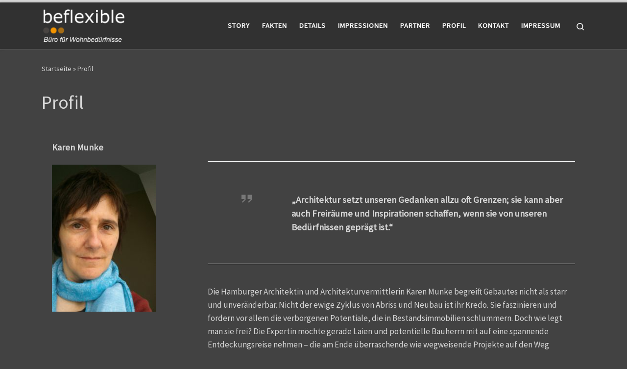

--- FILE ---
content_type: text/html; charset=UTF-8
request_url: http://beflexible.de/profil
body_size: 11643
content:
<!DOCTYPE html>
<!--[if IE 7]>
<html class="ie ie7" lang="de" prefix="og: https://ogp.me/ns#">
<![endif]-->
<!--[if IE 8]>
<html class="ie ie8" lang="de" prefix="og: https://ogp.me/ns#">
<![endif]-->
<!--[if !(IE 7) | !(IE 8)  ]><!-->
<html lang="de" prefix="og: https://ogp.me/ns#" class="no-js">
<!--<![endif]-->
  <head>
  <meta charset="UTF-8" />
  <meta http-equiv="X-UA-Compatible" content="IE=EDGE" />
  <meta name="viewport" content="width=device-width, initial-scale=1.0" />
  <link rel="profile"  href="https://gmpg.org/xfn/11" />
  <link rel="pingback" href="http://beflexible.de/xmlrpc.php" />
  <!-- scripts for IE8 and less  -->
  <!--[if lt IE 9]>
    <script src="http://beflexible.de/wp-content/themes/customizr/assets/front/js/libs/html5.js"></script>
  <![endif]-->
<script>(function(html){html.className = html.className.replace(/\bno-js\b/,'js')})(document.documentElement);</script>

<!-- Suchmaschinenoptimierung von Rank Math - https://s.rankmath.com/home -->
<title>Profil -</title>
<meta name="description" content="„Architektur setzt unseren Gedanken allzu oft Grenzen; sie kann aber auch Freiräume und Inspirationen schaffen, wenn sie von unseren Bedürfnissen geprägt ist.“"/>
<meta name="robots" content="follow, index, max-snippet:-1, max-video-preview:-1, max-image-preview:large"/>
<link rel="canonical" href="http://beflexible.de/profil" />
<meta property="og:locale" content="de_DE">
<meta property="og:type" content="article">
<meta property="og:title" content="Profil -">
<meta property="og:description" content="„Architektur setzt unseren Gedanken allzu oft Grenzen; sie kann aber auch Freiräume und Inspirationen schaffen, wenn sie von unseren Bedürfnissen geprägt ist.“">
<meta property="og:url" content="http://beflexible.de/profil">
<meta property="og:updated_time" content="2021-11-09T14:45:13+01:00">
<meta property="og:image" content="http://beflexible.de/wp-content/uploads/2021/02/Portrait-Karen.jpg">
<meta property="og:image:width" content="300">
<meta property="og:image:height" content="425">
<meta property="og:image:alt" content="Profil">
<meta property="og:image:type" content="image/jpeg">
<meta name="twitter:card" content="summary_large_image">
<meta name="twitter:title" content="Profil -">
<meta name="twitter:description" content="„Architektur setzt unseren Gedanken allzu oft Grenzen; sie kann aber auch Freiräume und Inspirationen schaffen, wenn sie von unseren Bedürfnissen geprägt ist.“">
<meta name="twitter:image" content="http://beflexible.de/wp-content/uploads/2021/02/Portrait-Karen.jpg">
<script type="application/ld+json" class="rank-math-schema">{"@context":"https://schema.org","@graph":[{"@type":"Place","@id":"http://beflexible.de/#place"},{"@type":["Project","Organization"],"@id":"http://beflexible.de/#organization","name":"beflexible","url":"http://beflexible.de","location":{"@id":"http://beflexible.de/#place"}},{"@type":"WebSite","@id":"http://beflexible.de/#website","url":"http://beflexible.de","name":"beflexible","publisher":{"@id":"http://beflexible.de/#organization"},"inLanguage":"de"},{"@type":"ImageObject","@id":"http://beflexible.de/profil#primaryImage","url":"http://beflexible.de/wp-content/uploads/2021/02/Portrait-Karen-212x300.jpg","width":"200","height":"200"},{"@type":"AboutPage","@id":"http://beflexible.de/profil#webpage","url":"http://beflexible.de/profil","name":"Profil -","datePublished":"2021-02-25T11:16:37+01:00","dateModified":"2021-11-09T14:45:13+01:00","isPartOf":{"@id":"http://beflexible.de/#website"},"primaryImageOfPage":{"@id":"http://beflexible.de/profil#primaryImage"},"inLanguage":"de"}]}</script>
<!-- /Rank Math WordPress SEO Plugin -->

<link rel='dns-prefetch' href='//s.w.org' />
<link rel="alternate" type="application/rss+xml" title=" &raquo; Feed" href="http://beflexible.de/feed" />
<link rel="alternate" type="application/rss+xml" title=" &raquo; Kommentar-Feed" href="http://beflexible.de/comments/feed" />
<link rel="alternate" type="text/calendar" title=" &raquo; iCal Feed" href="http://beflexible.de/events/?ical=1" />
		<script type="text/javascript">
			window._wpemojiSettings = {"baseUrl":"https:\/\/s.w.org\/images\/core\/emoji\/13.1.0\/72x72\/","ext":".png","svgUrl":"https:\/\/s.w.org\/images\/core\/emoji\/13.1.0\/svg\/","svgExt":".svg","source":{"concatemoji":"http:\/\/beflexible.de\/wp-includes\/js\/wp-emoji-release.min.js?ver=5.8.12"}};
			!function(e,a,t){var n,r,o,i=a.createElement("canvas"),p=i.getContext&&i.getContext("2d");function s(e,t){var a=String.fromCharCode;p.clearRect(0,0,i.width,i.height),p.fillText(a.apply(this,e),0,0);e=i.toDataURL();return p.clearRect(0,0,i.width,i.height),p.fillText(a.apply(this,t),0,0),e===i.toDataURL()}function c(e){var t=a.createElement("script");t.src=e,t.defer=t.type="text/javascript",a.getElementsByTagName("head")[0].appendChild(t)}for(o=Array("flag","emoji"),t.supports={everything:!0,everythingExceptFlag:!0},r=0;r<o.length;r++)t.supports[o[r]]=function(e){if(!p||!p.fillText)return!1;switch(p.textBaseline="top",p.font="600 32px Arial",e){case"flag":return s([127987,65039,8205,9895,65039],[127987,65039,8203,9895,65039])?!1:!s([55356,56826,55356,56819],[55356,56826,8203,55356,56819])&&!s([55356,57332,56128,56423,56128,56418,56128,56421,56128,56430,56128,56423,56128,56447],[55356,57332,8203,56128,56423,8203,56128,56418,8203,56128,56421,8203,56128,56430,8203,56128,56423,8203,56128,56447]);case"emoji":return!s([10084,65039,8205,55357,56613],[10084,65039,8203,55357,56613])}return!1}(o[r]),t.supports.everything=t.supports.everything&&t.supports[o[r]],"flag"!==o[r]&&(t.supports.everythingExceptFlag=t.supports.everythingExceptFlag&&t.supports[o[r]]);t.supports.everythingExceptFlag=t.supports.everythingExceptFlag&&!t.supports.flag,t.DOMReady=!1,t.readyCallback=function(){t.DOMReady=!0},t.supports.everything||(n=function(){t.readyCallback()},a.addEventListener?(a.addEventListener("DOMContentLoaded",n,!1),e.addEventListener("load",n,!1)):(e.attachEvent("onload",n),a.attachEvent("onreadystatechange",function(){"complete"===a.readyState&&t.readyCallback()})),(n=t.source||{}).concatemoji?c(n.concatemoji):n.wpemoji&&n.twemoji&&(c(n.twemoji),c(n.wpemoji)))}(window,document,window._wpemojiSettings);
		</script>
		<style type="text/css">
img.wp-smiley,
img.emoji {
	display: inline !important;
	border: none !important;
	box-shadow: none !important;
	height: 1em !important;
	width: 1em !important;
	margin: 0 .07em !important;
	vertical-align: -0.1em !important;
	background: none !important;
	padding: 0 !important;
}
</style>
	<link rel='stylesheet' id='tribe-common-skeleton-style-css'  href='http://beflexible.de/wp-content/plugins/the-events-calendar/common/src/resources/css/common-skeleton.min.css?ver=4.12.15.1' type='text/css' media='all' />
<link rel='stylesheet' id='tribe-tooltip-css'  href='http://beflexible.de/wp-content/plugins/the-events-calendar/common/src/resources/css/tooltip.min.css?ver=4.12.15.1' type='text/css' media='all' />
<link rel='stylesheet' id='wp-block-library-css'  href='http://beflexible.de/wp-includes/css/dist/block-library/style.min.css?ver=5.8.12' type='text/css' media='all' />
<link rel='stylesheet' id='customizr-main-css'  href='http://beflexible.de/wp-content/themes/customizr/assets/front/css/style.min.css?ver=4.4.4' type='text/css' media='all' />
<style id='customizr-main-inline-css' type='text/css'>
::-moz-selection{background-color:#d6d6d6}::selection{background-color:#d6d6d6}a,.btn-skin:active,.btn-skin:focus,.btn-skin:hover,.btn-skin.inverted,.grid-container__classic .post-type__icon,.post-type__icon:hover .icn-format,.grid-container__classic .post-type__icon:hover .icn-format,[class*='grid-container__'] .entry-title a.czr-title:hover,input[type=checkbox]:checked::before{color:#d6d6d6}.czr-css-loader > div ,.btn-skin,.btn-skin:active,.btn-skin:focus,.btn-skin:hover,.btn-skin-h-dark,.btn-skin-h-dark.inverted:active,.btn-skin-h-dark.inverted:focus,.btn-skin-h-dark.inverted:hover{border-color:#d6d6d6}.tc-header.border-top{border-top-color:#d6d6d6}[class*='grid-container__'] .entry-title a:hover::after,.grid-container__classic .post-type__icon,.btn-skin,.btn-skin.inverted:active,.btn-skin.inverted:focus,.btn-skin.inverted:hover,.btn-skin-h-dark,.btn-skin-h-dark.inverted:active,.btn-skin-h-dark.inverted:focus,.btn-skin-h-dark.inverted:hover,.sidebar .widget-title::after,input[type=radio]:checked::before{background-color:#d6d6d6}.btn-skin-light:active,.btn-skin-light:focus,.btn-skin-light:hover,.btn-skin-light.inverted{color:#fcfcfc}input:not([type='submit']):not([type='button']):not([type='number']):not([type='checkbox']):not([type='radio']):focus,textarea:focus,.btn-skin-light,.btn-skin-light.inverted,.btn-skin-light:active,.btn-skin-light:focus,.btn-skin-light:hover,.btn-skin-light.inverted:active,.btn-skin-light.inverted:focus,.btn-skin-light.inverted:hover{border-color:#fcfcfc}.btn-skin-light,.btn-skin-light.inverted:active,.btn-skin-light.inverted:focus,.btn-skin-light.inverted:hover{background-color:#fcfcfc}.btn-skin-lightest:active,.btn-skin-lightest:focus,.btn-skin-lightest:hover,.btn-skin-lightest.inverted{color:#ffffff}.btn-skin-lightest,.btn-skin-lightest.inverted,.btn-skin-lightest:active,.btn-skin-lightest:focus,.btn-skin-lightest:hover,.btn-skin-lightest.inverted:active,.btn-skin-lightest.inverted:focus,.btn-skin-lightest.inverted:hover{border-color:#ffffff}.btn-skin-lightest,.btn-skin-lightest.inverted:active,.btn-skin-lightest.inverted:focus,.btn-skin-lightest.inverted:hover{background-color:#ffffff}.pagination,a:hover,a:focus,a:active,.btn-skin-dark:active,.btn-skin-dark:focus,.btn-skin-dark:hover,.btn-skin-dark.inverted,.btn-skin-dark-oh:active,.btn-skin-dark-oh:focus,.btn-skin-dark-oh:hover,.post-info a:not(.btn):hover,.grid-container__classic .post-type__icon .icn-format,[class*='grid-container__'] .hover .entry-title a,.widget-area a:not(.btn):hover,a.czr-format-link:hover,.format-link.hover a.czr-format-link,button[type=submit]:hover,button[type=submit]:active,button[type=submit]:focus,input[type=submit]:hover,input[type=submit]:active,input[type=submit]:focus,.tabs .nav-link:hover,.tabs .nav-link.active,.tabs .nav-link.active:hover,.tabs .nav-link.active:focus{color:#b7b7b7}.grid-container__classic.tc-grid-border .grid__item,.btn-skin-dark,.btn-skin-dark.inverted,button[type=submit],input[type=submit],.btn-skin-dark:active,.btn-skin-dark:focus,.btn-skin-dark:hover,.btn-skin-dark.inverted:active,.btn-skin-dark.inverted:focus,.btn-skin-dark.inverted:hover,.btn-skin-h-dark:active,.btn-skin-h-dark:focus,.btn-skin-h-dark:hover,.btn-skin-h-dark.inverted,.btn-skin-h-dark.inverted,.btn-skin-h-dark.inverted,.btn-skin-dark-oh:active,.btn-skin-dark-oh:focus,.btn-skin-dark-oh:hover,.btn-skin-dark-oh.inverted:active,.btn-skin-dark-oh.inverted:focus,.btn-skin-dark-oh.inverted:hover,button[type=submit]:hover,button[type=submit]:active,button[type=submit]:focus,input[type=submit]:hover,input[type=submit]:active,input[type=submit]:focus{border-color:#b7b7b7}.btn-skin-dark,.btn-skin-dark.inverted:active,.btn-skin-dark.inverted:focus,.btn-skin-dark.inverted:hover,.btn-skin-h-dark:active,.btn-skin-h-dark:focus,.btn-skin-h-dark:hover,.btn-skin-h-dark.inverted,.btn-skin-h-dark.inverted,.btn-skin-h-dark.inverted,.btn-skin-dark-oh.inverted:active,.btn-skin-dark-oh.inverted:focus,.btn-skin-dark-oh.inverted:hover,.grid-container__classic .post-type__icon:hover,button[type=submit],input[type=submit],.czr-link-hover-underline .widgets-list-layout-links a:not(.btn)::before,.czr-link-hover-underline .widget_archive a:not(.btn)::before,.czr-link-hover-underline .widget_nav_menu a:not(.btn)::before,.czr-link-hover-underline .widget_rss ul a:not(.btn)::before,.czr-link-hover-underline .widget_recent_entries a:not(.btn)::before,.czr-link-hover-underline .widget_categories a:not(.btn)::before,.czr-link-hover-underline .widget_meta a:not(.btn)::before,.czr-link-hover-underline .widget_recent_comments a:not(.btn)::before,.czr-link-hover-underline .widget_pages a:not(.btn)::before,.czr-link-hover-underline .widget_calendar a:not(.btn)::before,[class*='grid-container__'] .hover .entry-title a::after,a.czr-format-link::before,.comment-author a::before,.comment-link::before,.tabs .nav-link.active::before{background-color:#b7b7b7}.btn-skin-dark-shaded:active,.btn-skin-dark-shaded:focus,.btn-skin-dark-shaded:hover,.btn-skin-dark-shaded.inverted{background-color:rgba(183,183,183,0.2)}.btn-skin-dark-shaded,.btn-skin-dark-shaded.inverted:active,.btn-skin-dark-shaded.inverted:focus,.btn-skin-dark-shaded.inverted:hover{background-color:rgba(183,183,183,0.8)}
.tc-header.border-top { border-top-width: 5px; border-top-style: solid }
#czr-push-footer { display: none; visibility: hidden; }
        .czr-sticky-footer #czr-push-footer.sticky-footer-enabled { display: block; }
        
</style>
<link rel='stylesheet' id='jquery-lazyloadxt-spinner-css-css'  href='//beflexible.de/wp-content/plugins/a3-lazy-load/assets/css/jquery.lazyloadxt.spinner.css?ver=5.8.12' type='text/css' media='all' />
<script type='text/javascript' src='http://beflexible.de/wp-content/plugins/1and1-wordpress-assistant/js/cookies.js?ver=5.8.12' id='1and1-wp-cookies-js'></script>
<script type='text/javascript' src='http://beflexible.de/wp-includes/js/jquery/jquery.min.js?ver=3.6.0' id='jquery-core-js'></script>
<script type='text/javascript' src='http://beflexible.de/wp-includes/js/jquery/jquery-migrate.min.js?ver=3.3.2' id='jquery-migrate-js'></script>
<script type='text/javascript' src='http://beflexible.de/wp-content/themes/customizr/assets/front/js/libs/modernizr.min.js?ver=4.4.4' id='modernizr-js'></script>
<script src='http://beflexible.de/wp-content/plugins/the-events-calendar/common/src/resources/js/underscore-before.js'></script>
<script type='text/javascript' src='http://beflexible.de/wp-includes/js/underscore.min.js?ver=1.13.1' id='underscore-js'></script>
<script src='http://beflexible.de/wp-content/plugins/the-events-calendar/common/src/resources/js/underscore-after.js'></script>
<script type='text/javascript' id='tc-scripts-js-extra'>
/* <![CDATA[ */
var CZRParams = {"assetsPath":"http:\/\/beflexible.de\/wp-content\/themes\/customizr\/assets\/front\/","mainScriptUrl":"http:\/\/beflexible.de\/wp-content\/themes\/customizr\/assets\/front\/js\/tc-scripts.min.js?4.4.4","deferFontAwesome":"1","fontAwesomeUrl":"http:\/\/beflexible.de\/wp-content\/themes\/customizr\/assets\/shared\/fonts\/fa\/css\/fontawesome-all.min.css?4.4.4","_disabled":[],"centerSliderImg":"1","isLightBoxEnabled":"1","SmoothScroll":{"Enabled":true,"Options":{"touchpadSupport":false}},"isAnchorScrollEnabled":"","anchorSmoothScrollExclude":{"simple":["[class*=edd]",".carousel-control","[data-toggle=\"modal\"]","[data-toggle=\"dropdown\"]","[data-toggle=\"czr-dropdown\"]","[data-toggle=\"tooltip\"]","[data-toggle=\"popover\"]","[data-toggle=\"collapse\"]","[data-toggle=\"czr-collapse\"]","[data-toggle=\"tab\"]","[data-toggle=\"pill\"]","[data-toggle=\"czr-pill\"]","[class*=upme]","[class*=um-]"],"deep":{"classes":[],"ids":[]}},"timerOnScrollAllBrowsers":"1","centerAllImg":"1","HasComments":"","LoadModernizr":"1","stickyHeader":"","extLinksStyle":"","extLinksTargetExt":"","extLinksSkipSelectors":{"classes":["btn","button"],"ids":[]},"dropcapEnabled":"","dropcapWhere":{"post":"","page":""},"dropcapMinWords":"","dropcapSkipSelectors":{"tags":["IMG","IFRAME","H1","H2","H3","H4","H5","H6","BLOCKQUOTE","UL","OL"],"classes":["btn"],"id":[]},"imgSmartLoadEnabled":"","imgSmartLoadOpts":{"parentSelectors":["[class*=grid-container], .article-container",".__before_main_wrapper",".widget-front",".post-related-articles",".tc-singular-thumbnail-wrapper"],"opts":{"excludeImg":[".tc-holder-img"]}},"imgSmartLoadsForSliders":"1","pluginCompats":[],"isWPMobile":"","menuStickyUserSettings":{"desktop":"stick_up","mobile":"stick_up"},"adminAjaxUrl":"http:\/\/beflexible.de\/wp-admin\/admin-ajax.php","ajaxUrl":"http:\/\/beflexible.de\/?czrajax=1","frontNonce":{"id":"CZRFrontNonce","handle":"661be9c831"},"isDevMode":"","isModernStyle":"1","i18n":{"Permanently dismiss":"Dauerhaft ausblenden"},"frontNotifications":{"welcome":{"enabled":false,"content":"","dismissAction":"dismiss_welcome_note_front"}},"preloadGfonts":"1","googleFonts":"Source+Sans+Pro","version":"4.4.4"};
/* ]]> */
</script>
<script type='text/javascript' src='http://beflexible.de/wp-content/themes/customizr/assets/front/js/tc-scripts.min.js?ver=4.4.4' id='tc-scripts-js' defer></script>
<link rel="https://api.w.org/" href="http://beflexible.de/wp-json/" /><link rel="alternate" type="application/json" href="http://beflexible.de/wp-json/wp/v2/pages/517" /><link rel="EditURI" type="application/rsd+xml" title="RSD" href="http://beflexible.de/xmlrpc.php?rsd" />
<link rel="wlwmanifest" type="application/wlwmanifest+xml" href="http://beflexible.de/wp-includes/wlwmanifest.xml" /> 
<meta name="generator" content="WordPress 5.8.12" />
<link rel='shortlink' href='http://beflexible.de/?p=517' />
<link rel="alternate" type="application/json+oembed" href="http://beflexible.de/wp-json/oembed/1.0/embed?url=http%3A%2F%2Fbeflexible.de%2Fprofil" />
<link rel="alternate" type="text/xml+oembed" href="http://beflexible.de/wp-json/oembed/1.0/embed?url=http%3A%2F%2Fbeflexible.de%2Fprofil&#038;format=xml" />
<meta name="tec-api-version" content="v1"><meta name="tec-api-origin" content="http://beflexible.de"><link rel="https://theeventscalendar.com/" href="http://beflexible.de/wp-json/tribe/events/v1/" />              <link rel="preload" as="font" type="font/woff2" href="http://beflexible.de/wp-content/themes/customizr/assets/shared/fonts/customizr/customizr.woff2?128396981" crossorigin="anonymous"/>
            <style type="text/css">.recentcomments a{display:inline !important;padding:0 !important;margin:0 !important;}</style><style type="text/css">.broken_link, a.broken_link {
	text-decoration: line-through;
}</style><link rel="canonical" href="http://beflexible.de/profil" />
<meta name="twitter:card" content="summary" /><meta name="twitter:domain" content="" /><meta name="twitter:description" content="Architektin, Architekturvermittlerin, Diplom-Ingenieur, Fachjournalist" /><meta name="twitter:title" content="Profil" /><meta property="og:site_name" content="" /><meta property="og:description" content="Architektin, Architekturvermittlerin, Diplom-Ingenieur, Fachjournalist" /><meta property="og:url" content="http://beflexible.de/profil" /><meta property="og:type" content="article" /><meta property="og:title" content="Profil" /><meta name="description" content="Architektin, Architekturvermittlerin, Diplom-Ingenieur, Fachjournalist" /><meta name="title" content="Profil" /><link rel="icon" href="http://beflexible.de/wp-content/uploads/2022/10/cropped-logo_beflexible_01_72-32x32.png" sizes="32x32" />
<link rel="icon" href="http://beflexible.de/wp-content/uploads/2022/10/cropped-logo_beflexible_01_72-192x192.png" sizes="192x192" />
<link rel="apple-touch-icon" href="http://beflexible.de/wp-content/uploads/2022/10/cropped-logo_beflexible_01_72-180x180.png" />
<meta name="msapplication-TileImage" content="http://beflexible.de/wp-content/uploads/2022/10/cropped-logo_beflexible_01_72-270x270.png" />
		<style type="text/css" id="wp-custom-css">
			/* START OF Change Customizr Background to Texture or Image  */
/* Set the color (red) of the body, wrapper, header & footer */
body, #main-wrapper, header.tc-header, footer#footer .colophon {
background-color: 	
#424242;
}
h1 {
    color: #D6D6D6;
}

.wpforms-field-label {
    color: #D6D6D6 !important;
}

.wpforms-field-sublabel {
    color: #D6D6D6 !important;
}

.trail-end {
    color: #D6D6D6 !important;
}

.sep {
    color: #D6D6D6 !important;
}


/* END OF Change Customizr Background to Texture or Image  */		</style>
		</head>

  <body class="page-template-default page page-id-517 wp-custom-logo wp-embed-responsive tribe-no-js czr-link-hover-underline header-skin-dark footer-skin-dark czr-no-sidebar tc-center-images czr-full-layout customizr-4-4-4 czr-sticky-footer">
          <a class="screen-reader-text skip-link" href="#content">Zum Inhalt springen</a>
    
    
    <div id="tc-page-wrap" class="">

      <header class="tpnav-header__header tc-header sl-logo_left sticky-brand-shrink-on sticky-transparent border-top czr-submenu-fade czr-submenu-move" >
        <div class="primary-navbar__wrapper d-none d-lg-block has-horizontal-menu has-branding-aside desktop-sticky" >
  <div class="container">
    <div class="row align-items-center flex-row primary-navbar__row">
      <div class="branding__container col col-auto" >
  <div class="branding align-items-center flex-column ">
    <div class="branding-row d-flex align-self-start flex-row align-items-center">
      <div class="navbar-brand col-auto " >
  <a class="navbar-brand-sitelogo" href="http://beflexible.de/"  aria-label=" | " >
    <img src="http://beflexible.de/wp-content/uploads/2022/10/logo_beflexible_01_72w-e1666813172719.png" alt="Zurück zur Startseite" class="" width="170" height="74" style="max-width:250px;max-height:100px">  </a>
</div>
          <div class="branding-aside col-auto flex-column d-flex">
          <span class="navbar-brand col-auto " >
    <a class="navbar-brand-sitename  czr-underline" href="http://beflexible.de/">
    <span></span>
  </a>
</span>
          </div>
                </div>
      </div>
</div>
      <div class="primary-nav__container justify-content-lg-around col col-lg-auto flex-lg-column" >
  <div class="primary-nav__wrapper flex-lg-row align-items-center justify-content-end">
              <nav class="primary-nav__nav col" id="primary-nav">
          <div class="nav__menu-wrapper primary-nav__menu-wrapper justify-content-end czr-open-on-hover" >
<ul id="main-menu" class="primary-nav__menu regular-nav nav__menu nav"><li id="menu-item-83" class="menu-item menu-item-type-post_type menu-item-object-page menu-item-83"><a href="http://beflexible.de/story" class="nav__link"><span class="nav__title">Story</span></a></li>
<li id="menu-item-82" class="menu-item menu-item-type-post_type menu-item-object-page menu-item-82"><a href="http://beflexible.de/fa" class="nav__link"><span class="nav__title">Fakten</span></a></li>
<li id="menu-item-207" class="menu-item menu-item-type-post_type menu-item-object-page menu-item-207"><a href="http://beflexible.de/details" class="nav__link"><span class="nav__title">Details</span></a></li>
<li id="menu-item-341" class="menu-item menu-item-type-post_type menu-item-object-page menu-item-341"><a href="http://beflexible.de/impressionen" class="nav__link"><span class="nav__title">Impressionen</span></a></li>
<li id="menu-item-361" class="menu-item menu-item-type-post_type menu-item-object-page menu-item-361"><a href="http://beflexible.de/partner" class="nav__link"><span class="nav__title">Partner</span></a></li>
<li id="menu-item-533" class="menu-item menu-item-type-post_type menu-item-object-page current-menu-item page_item page-item-517 current_page_item current-active menu-item-533"><a href="http://beflexible.de/profil" aria-current="page" class="nav__link"><span class="nav__title">Profil</span></a></li>
<li id="menu-item-115" class="menu-item menu-item-type-post_type menu-item-object-page menu-item-115"><a href="http://beflexible.de/kontakt" class="nav__link"><span class="nav__title">Kontakt</span></a></li>
<li id="menu-item-364" class="menu-item menu-item-type-post_type menu-item-object-page menu-item-privacy-policy menu-item-364"><a href="http://beflexible.de/impressum" class="nav__link"><span class="nav__title">Impressum</span></a></li>
</ul></div>        </nav>
    <div class="primary-nav__utils nav__utils col-auto" >
    <ul class="nav utils flex-row flex-nowrap regular-nav">
      <li class="nav__search " >
  <a href="#" class="search-toggle_btn icn-search czr-overlay-toggle_btn"  aria-expanded="false"><span class="sr-only">Search</span></a>
        <div class="czr-search-expand">
      <div class="czr-search-expand-inner"><div class="search-form__container " >
  <form action="http://beflexible.de/" method="get" class="czr-form search-form">
    <div class="form-group czr-focus">
            <label for="s-697480e55c8c1" id="lsearch-697480e55c8c1">
        <span class="screen-reader-text">Suche</span>
        <input id="s-697480e55c8c1" class="form-control czr-search-field" name="s" type="search" value="" aria-describedby="lsearch-697480e55c8c1" placeholder="Suchen &hellip;">
      </label>
      <button type="submit" class="button"><i class="icn-search"></i><span class="screen-reader-text">Suchen &hellip;</span></button>
    </div>
  </form>
</div></div>
    </div>
    </li>
    </ul>
</div>  </div>
</div>
    </div>
  </div>
</div>    <div class="mobile-navbar__wrapper d-lg-none mobile-sticky" >
    <div class="branding__container justify-content-between align-items-center container" >
  <div class="branding flex-column">
    <div class="branding-row d-flex align-self-start flex-row align-items-center">
      <div class="navbar-brand col-auto " >
  <a class="navbar-brand-sitelogo" href="http://beflexible.de/"  aria-label=" | " >
    <img src="http://beflexible.de/wp-content/uploads/2022/10/logo_beflexible_01_72w-e1666813172719.png" alt="Zurück zur Startseite" class="" width="170" height="74" style="max-width:250px;max-height:100px">  </a>
</div>
            <div class="branding-aside col-auto">
              <span class="navbar-brand col-auto " >
    <a class="navbar-brand-sitename  czr-underline" href="http://beflexible.de/">
    <span></span>
  </a>
</span>
            </div>
            </div>
      </div>
  <div class="mobile-utils__wrapper nav__utils regular-nav">
    <ul class="nav utils row flex-row flex-nowrap">
      <li class="nav__search " >
  <a href="#" class="search-toggle_btn icn-search czr-dropdown" data-aria-haspopup="true" aria-expanded="false"><span class="sr-only">Search</span></a>
        <div class="czr-search-expand">
      <div class="czr-search-expand-inner"><div class="search-form__container " >
  <form action="http://beflexible.de/" method="get" class="czr-form search-form">
    <div class="form-group czr-focus">
            <label for="s-697480e55cc87" id="lsearch-697480e55cc87">
        <span class="screen-reader-text">Suche</span>
        <input id="s-697480e55cc87" class="form-control czr-search-field" name="s" type="search" value="" aria-describedby="lsearch-697480e55cc87" placeholder="Suchen &hellip;">
      </label>
      <button type="submit" class="button"><i class="icn-search"></i><span class="screen-reader-text">Suchen &hellip;</span></button>
    </div>
  </form>
</div></div>
    </div>
        <ul class="dropdown-menu czr-dropdown-menu">
      <li class="header-search__container container">
  <div class="search-form__container " >
  <form action="http://beflexible.de/" method="get" class="czr-form search-form">
    <div class="form-group czr-focus">
            <label for="s-697480e55cd70" id="lsearch-697480e55cd70">
        <span class="screen-reader-text">Suche</span>
        <input id="s-697480e55cd70" class="form-control czr-search-field" name="s" type="search" value="" aria-describedby="lsearch-697480e55cd70" placeholder="Suchen &hellip;">
      </label>
      <button type="submit" class="button"><i class="icn-search"></i><span class="screen-reader-text">Suchen &hellip;</span></button>
    </div>
  </form>
</div></li>    </ul>
  </li>
<li class="hamburger-toggler__container " >
  <button class="ham-toggler-menu czr-collapsed" data-toggle="czr-collapse" data-target="#mobile-nav"><span class="ham__toggler-span-wrapper"><span class="line line-1"></span><span class="line line-2"></span><span class="line line-3"></span></span><span class="screen-reader-text">Menü</span></button>
</li>
    </ul>
  </div>
</div>
<div class="mobile-nav__container " >
   <nav class="mobile-nav__nav flex-column czr-collapse" id="mobile-nav">
      <div class="mobile-nav__inner container">
      <div class="nav__menu-wrapper mobile-nav__menu-wrapper czr-open-on-click" >
<ul id="mobile-nav-menu" class="mobile-nav__menu vertical-nav nav__menu flex-column nav"><li class="menu-item menu-item-type-post_type menu-item-object-page menu-item-83"><a href="http://beflexible.de/story" class="nav__link"><span class="nav__title">Story</span></a></li>
<li class="menu-item menu-item-type-post_type menu-item-object-page menu-item-82"><a href="http://beflexible.de/fa" class="nav__link"><span class="nav__title">Fakten</span></a></li>
<li class="menu-item menu-item-type-post_type menu-item-object-page menu-item-207"><a href="http://beflexible.de/details" class="nav__link"><span class="nav__title">Details</span></a></li>
<li class="menu-item menu-item-type-post_type menu-item-object-page menu-item-341"><a href="http://beflexible.de/impressionen" class="nav__link"><span class="nav__title">Impressionen</span></a></li>
<li class="menu-item menu-item-type-post_type menu-item-object-page menu-item-361"><a href="http://beflexible.de/partner" class="nav__link"><span class="nav__title">Partner</span></a></li>
<li class="menu-item menu-item-type-post_type menu-item-object-page current-menu-item page_item page-item-517 current_page_item current-active menu-item-533"><a href="http://beflexible.de/profil" aria-current="page" class="nav__link"><span class="nav__title">Profil</span></a></li>
<li class="menu-item menu-item-type-post_type menu-item-object-page menu-item-115"><a href="http://beflexible.de/kontakt" class="nav__link"><span class="nav__title">Kontakt</span></a></li>
<li class="menu-item menu-item-type-post_type menu-item-object-page menu-item-privacy-policy menu-item-364"><a href="http://beflexible.de/impressum" class="nav__link"><span class="nav__title">Impressum</span></a></li>
</ul></div>      </div>
  </nav>
</div></div></header>


  
    <div id="main-wrapper" class="section">

                      

          <div class="czr-hot-crumble container page-breadcrumbs" role="navigation" >
  <div class="row">
        <nav class="breadcrumbs col-12"><span class="trail-begin"><a href="http://beflexible.de" title="" rel="home" class="trail-begin">Startseite</a></span> <span class="sep">&raquo;</span> <span class="trail-end">Profil</span></nav>  </div>
</div>
          <div class="container" role="main">

            
            <div class="flex-row row column-content-wrapper">

                
                <div id="content" class="col-12 article-container">

                  <article id="page-517" class="post-517 page type-page status-publish czr-hentry" >
    <header class="entry-header " >
  <div class="entry-header-inner">
        <h1 class="entry-title">Profil</h1>
      </div>
</header>  <div class="post-entry tc-content-inner">
    <section class="post-content entry-content " >
      <div class="czr-wp-the-content">
        <table class=" alignleft" style="width: 100%; border-collapse: collapse; border-style: none;">
<tbody>
<tr>
<td style="width: 28.6036%; border-style: none; vertical-align: top;"><span style="color: #d6d6d6; font-size: 14pt;"><strong>Karen Munke</strong></span></p>
<p><img loading="lazy" class="lazy lazy-hidden alignnone size-medium wp-image-529" src="//beflexible.de/wp-content/plugins/a3-lazy-load/assets/images/lazy_placeholder.gif" data-lazy-type="image" data-src="http://beflexible.de/wp-content/uploads/2021/02/Portrait-Karen-212x300.jpg" alt="" width="212" height="300" srcset="" data-srcset="http://beflexible.de/wp-content/uploads/2021/02/Portrait-Karen-212x300.jpg 212w, http://beflexible.de/wp-content/uploads/2021/02/Portrait-Karen.jpg 300w" sizes="(max-width: 212px) 100vw, 212px" /><noscript><img loading="lazy" class="alignnone size-medium wp-image-529" src="http://beflexible.de/wp-content/uploads/2021/02/Portrait-Karen-212x300.jpg" alt="" width="212" height="300" srcset="http://beflexible.de/wp-content/uploads/2021/02/Portrait-Karen-212x300.jpg 212w, http://beflexible.de/wp-content/uploads/2021/02/Portrait-Karen.jpg 300w" sizes="(max-width: 212px) 100vw, 212px" /></noscript></td>
<td style="width: 71.3964%; border-style: none; vertical-align: top;">
<blockquote><p><span style="color: #d6d6d6; font-size: 14pt;">„Architektur setzt unseren Gedanken allzu oft Grenzen; sie kann aber auch Freiräume und Inspirationen schaffen, wenn sie von unseren Bedürfnissen geprägt ist.“</span></p></blockquote>
<p><span style="color: #d6d6d6;">Die Hamburger Architektin und Architekturvermittlerin Karen Munke begreift Gebautes nicht als starr und unveränderbar. Nicht der ewige Zyklus von Abriss und Neubau ist ihr Kredo. Sie faszinieren und fordern vor allem die verborgenen Potentiale, die in Bestandsimmobilien schlummern. Doch wie legt man sie frei? Die Expertin möchte gerade Laien und potentielle Bauherrn mit auf eine spannende Entdeckungsreise nehmen – die am Ende überraschende wie wegweisende Projekte auf den Weg bringen kann.</span></td>
</tr>
<tr>
<td style="width: 28.6036%; border-style: none; vertical-align: top;"><span style="color: #d6d6d6; font-size: 14pt;"><strong>Hans-Jörg Munke</strong></span></p>
<p><img loading="lazy" class="lazy lazy-hidden alignnone size-medium wp-image-643" src="//beflexible.de/wp-content/plugins/a3-lazy-load/assets/images/lazy_placeholder.gif" data-lazy-type="image" data-src="http://beflexible.de/wp-content/uploads/2021/11/Portrait-hj-212x300.jpg" alt="" width="212" height="300" srcset="" data-srcset="http://beflexible.de/wp-content/uploads/2021/11/Portrait-hj-212x300.jpg 212w, http://beflexible.de/wp-content/uploads/2021/11/Portrait-hj.jpg 300w" sizes="(max-width: 212px) 100vw, 212px" /><noscript><img loading="lazy" class="alignnone size-medium wp-image-643" src="http://beflexible.de/wp-content/uploads/2021/11/Portrait-hj-212x300.jpg" alt="" width="212" height="300" srcset="http://beflexible.de/wp-content/uploads/2021/11/Portrait-hj-212x300.jpg 212w, http://beflexible.de/wp-content/uploads/2021/11/Portrait-hj.jpg 300w" sizes="(max-width: 212px) 100vw, 212px" /></noscript></td>
<td style="width: 71.3964%; border-style: none; vertical-align: top;">
<blockquote><p><span style="color: #d6d6d6; font-size: 14pt;">„Technik ist kein Selbstzweck. Sie sollte unterstützen, nicht behindern“</span></p></blockquote>
<p><span style="color: #d6d6d6; font-size: 12pt;">„<span style="color: #000000;"><span style="color: #d6d6d6;">Alexa, Horst einschalten“. Antwort Alexa: „Ich kenne keinen Rost“. Das erste Aufeinandertreffen des Ingenieurs und Fachjournalisten Hans-Jörg Munke mit Amazons Spracherkennungssystem und einer Lampe namens Horst verlief nicht eben glücklich. Trotzdem entstand eine innige Beziehung zu Smart Home Systemen. Kreativ, experimentierfreudig und immer den Nutzen im Blick widmet sich Hans-Jörg Munke den technischen Aspekten der Immobilienentwicklung. Neben Nachhaltigkeit und Energieeffizienz liegt ein besonderer Fokus auf dem Thema Barrierefreiheit, denn bedingt durch das familiäre Umfeld wurden Rollstuhl und Rollator in den letzten Jahren unfreiwillig zu wichtigen Impulsgebern.</span><br />
</span></span></td>
</tr>
</tbody>
</table>
<p>&nbsp;</p>
      </div>
      <footer class="post-footer clearfix">
                      </footer>
    </section><!-- .entry-content -->
  </div><!-- .post-entry -->
  </article>                </div>

                
            </div><!-- .column-content-wrapper -->

            

          </div><!-- .container -->

          <div id="czr-push-footer" ></div>
    </div><!-- #main-wrapper -->

    
    
<footer id="footer" class="footer__wrapper" >
  <div id="colophon" class="colophon " >
  <div class="container">
    <div class="colophon__row row flex-row justify-content-between">
      <div class="col-12 col-sm-auto">
        <div id="footer__credits" class="footer__credits" >
  <p class="czr-copyright">
    <span class="czr-copyright-text">&copy;&nbsp;2026&nbsp;</span><a class="czr-copyright-link" href="http://beflexible.de" title=""></a><span class="czr-rights-text">&nbsp;&ndash;&nbsp;Alle Rechte vorbehalten</span>
  </p>
  <p class="czr-credits">
    <span class="czr-designer">
      <span class="czr-wp-powered"><span class="czr-wp-powered-text">Powered by&nbsp;</span><a class="czr-wp-powered-link" title="Powered by WordPress" href="https://de.wordpress.org/" target="_blank" rel="noopener noreferrer">WP</a></span><span class="czr-designer-text">&nbsp;&ndash;&nbsp;Entworfen mit dem <a class="czr-designer-link" href="https://presscustomizr.com/customizr" title="Customizr-Theme">Customizr-Theme</a></span>
    </span>
  </p>
</div>
      </div>
            <div class="col-12 col-sm-auto">
        <div class="social-links">
          <ul class="socials " >
  </ul>
        </div>
      </div>
          </div>
  </div>
</div>
</footer>
    </div><!-- end #tc-page-wrap -->

    <button class="btn czr-btt czr-btta right" ><i class="icn-up-small"></i></button>
		<script>
		( function ( body ) {
			'use strict';
			body.className = body.className.replace( /\btribe-no-js\b/, 'tribe-js' );
		} )( document.body );
		</script>
		<script> /* <![CDATA[ */var tribe_l10n_datatables = {"aria":{"sort_ascending":": aktivieren, um Spalte aufsteigend zu sortieren","sort_descending":": aktivieren, um Spalte absteigend zu sortieren"},"length_menu":"Show _MENU_ entries","empty_table":"Keine Daten verf\u00fcgbar in der Tabelle","info":"Zeige von _START_ bis _END_ von ingesamt _TOTAL_ Eintr\u00e4gen","info_empty":"Zeige 0 bis 0 von 0 Eintr\u00e4gen","info_filtered":"(gefiltert von _MAX_ Gesamt Eintr\u00e4gen)","zero_records":"Keine Zeilen gefunden","search":"Suche:","all_selected_text":"Alle Objekte auf dieser Seite wurden selektiert. ","select_all_link":"Alle Seiten selektieren","clear_selection":"Auswahl aufheben.","pagination":{"all":"Alle","next":"N\u00e4chste","previous":"Vorherige"},"select":{"rows":{"0":"","_":": Ausgew\u00e4hlte %d Zeilen","1":": Ausgew\u00e4hlte 1 Zeile"}},"datepicker":{"dayNames":["Sonntag","Montag","Dienstag","Mittwoch","Donnerstag","Freitag","Samstag"],"dayNamesShort":["So.","Mo.","Di.","Mi.","Do.","Fr.","Sa."],"dayNamesMin":["S","M","D","M","D","F","S"],"monthNames":["Januar","Februar","M\u00e4rz","April","Mai","Juni","Juli","August","September","Oktober","November","Dezember"],"monthNamesShort":["Januar","Februar","M\u00e4rz","April","Mai","Juni","Juli","August","September","Oktober","November","Dezember"],"monthNamesMin":["Jan.","Feb.","M\u00e4rz","Apr.","Mai","Juni","Juli","Aug.","Sep.","Okt.","Nov.","Dez."],"nextText":"Weiter","prevText":"Zur\u00fcck","currentText":"Heute","closeText":"Erledigt","today":"Heute","clear":"Leeren"}};/* ]]> */ </script><script type='text/javascript' src='http://beflexible.de/wp-includes/js/comment-reply.min.js?ver=5.8.12' id='comment-reply-js'></script>
<script type='text/javascript' src='http://beflexible.de/wp-includes/js/jquery/ui/core.min.js?ver=1.12.1' id='jquery-ui-core-js'></script>
<script type='text/javascript' src='http://beflexible.de/wp-content/themes/customizr/assets/front/js/libs/retina.min.js?ver=4.4.4' id='retinajs-js'></script>
<script type='text/javascript' id='jquery-lazyloadxt-js-extra'>
/* <![CDATA[ */
var a3_lazyload_params = {"apply_images":"1","apply_videos":"1"};
/* ]]> */
</script>
<script type='text/javascript' src='//beflexible.de/wp-content/plugins/a3-lazy-load/assets/js/jquery.lazyloadxt.extra.min.js?ver=2.4.3' id='jquery-lazyloadxt-js'></script>
<script type='text/javascript' src='//beflexible.de/wp-content/plugins/a3-lazy-load/assets/js/jquery.lazyloadxt.srcset.min.js?ver=2.4.3' id='jquery-lazyloadxt-srcset-js'></script>
<script type='text/javascript' id='jquery-lazyloadxt-extend-js-extra'>
/* <![CDATA[ */
var a3_lazyload_extend_params = {"edgeY":"0","horizontal_container_classnames":""};
/* ]]> */
</script>
<script type='text/javascript' src='//beflexible.de/wp-content/plugins/a3-lazy-load/assets/js/jquery.lazyloadxt.extend.js?ver=2.4.3' id='jquery-lazyloadxt-extend-js'></script>
<script type='text/javascript' src='http://beflexible.de/wp-includes/js/wp-embed.min.js?ver=5.8.12' id='wp-embed-js'></script>
  </body>
  </html>
